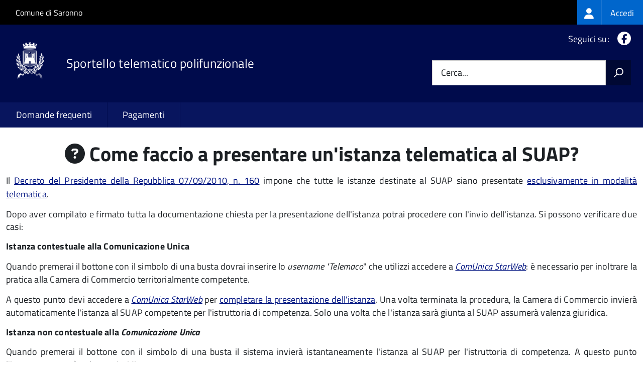

--- FILE ---
content_type: text/html; charset=UTF-8
request_url: https://sportellotelematico.comune.saronno.va.it/faq:s_italia:come.faccio.presentare.istanza.telematica.suap
body_size: 5842
content:
<!DOCTYPE html>
<html lang="it" dir="ltr" prefix="og: https://ogp.me/ns#">
  <head>
    <meta charset="utf-8" />
<script>var _paq = _paq || [];(function(){var u=(("https:" == document.location.protocol) ? "https://nginx.piwik.prod.globogis.srl/" : "https://nginx.piwik.prod.globogis.srl/");_paq.push(["setSiteId", "190"]);_paq.push(["setTrackerUrl", u+"matomo.php"]);if (!window.matomo_search_results_active) {_paq.push(["trackPageView"]);}var d=document,g=d.createElement("script"),s=d.getElementsByTagName("script")[0];g.type="text/javascript";g.defer=true;g.async=true;g.src=u+"matomo.js";s.parentNode.insertBefore(g,s);})();</script>
<meta name="description" content="Il Decreto del Presidente della Repubblica 07/09/2010, n. 160 impone che tutte le istanze destinate al SUAP siano presentate esclusivamente in modalità telematica." />
<link rel="canonical" href="https://sportellotelematico.comune.saronno.va.it/faq%3As_italia%3Acome.faccio.presentare.istanza.telematica.suap" />
<meta property="og:url" content="https://sportellotelematico.comune.saronno.va.it/faq%3As_italia%3Acome.faccio.presentare.istanza.telematica.suap" />
<meta property="og:title" content="Come faccio a presentare un&#039;istanza telematica al SUAP? | Sportello Telematico Unificato" />
<meta property="og:description" content="Il Decreto del Presidente della Repubblica 07/09/2010, n. 160 impone che tutte le istanze destinate al SUAP siano presentate esclusivamente in modalità telematica." />
<meta property="og:image:url" content="https://storage.googleapis.com/maggioli-stu-theme-public-prod/10.30.3/themes/custom/stu3_italia/logo.svg" />
<meta name="Generator" content="Drupal 10 (https://www.drupal.org)" />
<meta name="MobileOptimized" content="width" />
<meta name="HandheldFriendly" content="true" />
<meta name="viewport" content="width=device-width, initial-scale=1.0" />
<link rel="icon" href="https://storage.googleapis.com/stu-saronno-public-prod/favicon_4.ico" type="image/vnd.microsoft.icon" />

    <title>Come faccio a presentare un&#039;istanza telematica al SUAP? | Sportello Telematico Unificato</title>
    <link rel="stylesheet" media="all" href="/sites/default/files/css/css_ofSXDpMHNB2CnxiW7PYQD0mgfiznSnVm66PeGpbarKU.css?delta=0&amp;language=it&amp;theme=stu3_italia&amp;include=[base64]" />
<link rel="stylesheet" media="all" href="/sites/default/files/css/css_o_4duofYc6DOjOM1YrgtgtARnFHe_1C7bb96A2HV5O4.css?delta=1&amp;language=it&amp;theme=stu3_italia&amp;include=[base64]" />
<link rel="stylesheet" media="all" href="https://storage.googleapis.com/maggioli-stu-theme-public-prod/10.30.3/css/build/font-awesome/css/all.min.css" />
<link rel="stylesheet" media="all" href="https://storage.googleapis.com/maggioli-stu-theme-public-prod/10.30.3/css/fonts.css" />
<link rel="stylesheet" media="all" href="https://storage.googleapis.com/maggioli-stu-theme-public-prod/10.30.3/css/build/vendor.css" />
<link rel="stylesheet" media="all" href="https://storage.googleapis.com/maggioli-stu-theme-public-prod/10.30.3/css/build/build_blue.css" />

    
  </head>
  <body class="no-gin--toolbar-active path-node page-node-type-stu-faq Sportello-telematico enhanced">
        <ul class="Skiplinks js-fr-bypasslinks visually-hidden focusable skip-link">
        <li><a accesskey="2" href="#main-content">Salta al contenuto principale</a></li>
        <li><a accesskey="3" href="#menu">Skip to site navigation</a></li>
    </ul>

    
      <div class="dialog-off-canvas-main-canvas" data-off-canvas-main-canvas>
    <ul class="Skiplinks js-fr-bypasslinks u-hiddenPrint">
  <li><a href="#main">Vai al Contenuto</a></li>
  <li><a class="js-fr-offcanvas-open" href="#menu" aria-controls="menu" aria-label="accedi al menu"
         title="accedi al menu">Vai alla navigazione del sito</a></li>
</ul>
<header class="Header Headroom--fixed js-Headroom u-hiddenPrint" role="banner">
  <div class="Header-banner">
      <div class="Header-owner">
      <a href="https://www.comune.saronno.va.it/servizi/notizie/notizie_homepage.aspx">Comune di Saronno</a>

      <div class="login-spid">
          <div class="region region-spid-login">
    <nav role="navigation" aria-labelledby="block-loginmenu-menu" id="block-loginmenu" class="block block-menu navigation menu--stu-login-menu">
            
  <h2 class="visually-hidden" id="block-loginmenu-menu">Login menu</h2>
  

        
              <ul class="Linklist Linklist--padded Treeview Treeview--default js-fr-treeview u-text-r-xs">
                    <li>
        <a href="/auth-service/login" data-drupal-link-system-path="auth-service/login"><span class="stu-login-custom">
      <span class="stu-login-icon stu-login-bg-generic">
        <span class="fa-solid fa-user fa-lg"></span>
      </span>
      <span class="stu-login stu-login-bg-generic stu-login-hidden">Accedi</span></span></a>
              </li>
        </ul>
  


  </nav>

  </div>

      </div>

          </div>
  </div>

  <div class="Header-navbar Grid Grid--alignMiddle" style="">
    <div class="Header-toggle Grid-cell">
      <a class="Hamburger-toggleContainer js-fr-offcanvas-open u-nojsDisplayInlineBlock" href="#menu"
         aria-controls="menu" aria-label="accedi al menu" title="accedi al menu">
        <span class="Hamburger-toggle" role="presentation"></span>
        <span class="Header-toggleText" role="presentation">Menu</span>
      </a>
    </div>

    <div class="Header-logo Grid-cell">
      <a style="text-decoration: none;" href="/" tabindex="-1">
        <img src="https://storage.googleapis.com/stu-saronno-public-prod/theme/logo-web.png" alt="Logo Sportello telematico polifunzionale"/>
      </a>
    </div>

    <div class="Header-title Grid-cell">
      <h1 class="Header-titleLink">
        <a accesskey="1" href="/" title="Home" rel="home">
          <span style="">Sportello telematico polifunzionale</span>
        </a>
      </h1>

      
    </div>

    <div class="Header-searchTrigger Grid-cell">
      <button aria-controls="header-search" class="js-Header-search-trigger Icon Icon-search"
              title="attiva il form di ricerca" aria-label="attiva il form di ricerca" aria-hidden="false"></button>
      <button aria-controls="header-search" class="js-Header-search-trigger Icon Icon-close u-hidden"
              title="disattiva il form di ricerca" aria-label="disattiva il form di ricerca"
              aria-hidden="true"></button>
    </div>

    <div class="Header-utils Grid-cell">

        <div class="Header-social Headroom-hideme">
          <p>Seguici su:</p>
          <ul class="Header-socialIcons">
                          <li><a href="https://www.facebook.com/cittadisaronno/" target="_blank" title="Facebook"><span class="Icon-facebook"></span><span
                          class="u-hiddenVisually">Facebook</span></a></li>
                                                            
            
                                                                      </ul>
        </div>
                  <div class="Header-search" id="header-search">
        <form class="Form" action="/search" method="GET">
          <div class="Form-field Form-field--withPlaceholder Grid">
            <input class="Form-input Grid-cell u-sizeFill u-text-r-s" required id="cerca" name="search" autocomplete="off">
            <label class="Form-label" for="cerca">Cerca...</label>
            <button class="Grid-cell u-sizeFit Icon-search u-background-60 u-color-white u-padding-all-s u-textWeight-700"
                    title="Avvia la ricerca" aria-label="Avvia la ricerca"></button>
          </div>
        </form>
      </div>
      
    </div>
  </div>
    <div class="region region-header Headroom-hideme u-textCenter stu3-region-header">
        <nav class="Megamenu Megamenu--default js-megamenu" role="navigation" aria-labelledby="system-navigation">
      

              <ul class="Megamenu-list u-layout-wide u-layoutCenter u-layout-withGutter" id="system-navigation">

      
    
                        <li class="Megamenu-item ">
                    <a href="/faq" data-drupal-link-system-path="faq">Domande frequenti</a>
                    </li>
                        <li class="Megamenu-item ">
                    <a href="/action%3As_italia%3Apagare" data-drupal-link-system-path="node/601">Pagamenti</a>
                    </li>
                        <li class="Megamenu-item ">
                    <a href="/page%3As_italia%3Ascrivania.cittadino" title="Visualizza tutti i miei dati" data-drupal-link-system-path="node/2"></a>
                    </li>
    
          </ul>
    
  


    </nav>

  </div>

</header>

<section class="Offcanvas Offcanvas--left Offcanvas--modal js-fr-offcanvas u-jsVisibilityHidden u-nojsDisplayNone"
         id="menu" style="visibility: hidden;">
  <h2 class="u-hiddenVisually">Menu di navigazione</h2>
  <div class="Offcanvas-content u-background-white">
    <div class="Offcanvas-toggleContainer u-background-70 u-jsHidden">
      <a class="Hamburger-toggleContainer u-block u-color-white u-padding-bottom-xxl u-padding-left-s u-padding-top-xxl js-fr-offcanvas-close"
         aria-controls="menu" aria-label="esci dalla navigazione" title="esci dalla navigazione" href="#">
        <span class="Hamburger-toggle is-active" aria-hidden="true"></span>
      </a>
    </div>
    <nav>
        <div class="region region-primary-menu">
    <nav role="navigation" aria-labelledby="block-stu3-italia-main-menu-menu" id="block-stu3-italia-main-menu" class="block block-menu navigation menu--main">
            
  <h2 class="visually-hidden" id="block-stu3-italia-main-menu-menu">Navigazione principale</h2>
  

        
              <ul class="Linklist Linklist--padded Treeview Treeview--default js-fr-treeview u-text-r-xs">
                    <li>
        <a href="/faq" data-drupal-link-system-path="faq">Domande frequenti</a>
              </li>
                <li>
        <a href="/action%3As_italia%3Apagare" data-drupal-link-system-path="node/601">Pagamenti</a>
              </li>
                <li>
        <a href="/page%3As_italia%3Ascrivania.cittadino" title="Visualizza tutti i miei dati" data-drupal-link-system-path="node/2"></a>
              </li>
        </ul>
  


  </nav>

  </div>

    </nav>
  </div>
</section>


<div id="slider">
  
</div>
<div id="main" role="main">
  <span id="main-content" tabindex="-1"></span>  
    <div class="region region-highlighted Grid Grid--withGutter">
    <div data-drupal-messages-fallback class="hidden"></div>

  </div>


  

  <div class="u-layout-wide u-layoutCenter u-layout-withGutter">
    <div class="Grid Grid--withGutter">
                          <div class="Grid-cell u-md-size12of12 u-lg-size12of12">
        <section>  <div class="region region-content">
    <div id="block-stu3-italia-page-title" class="block block-core block-page-title-block">
  
    
      
  <h1 class="page-title u-text-h1"><span class="field field--name-title field--type-string field--label-hidden"><span class="fa fa-question-circle"></span> Come faccio a presentare un&#039;istanza telematica al SUAP?</span>
</h1>


  </div>
<div id="block-stu3-italia-content" class="block block-system block-system-main-block">
  
    
      
<article class="node node--type-stu-faq node--promoted node--view-mode-full Prose">

  
    

  
  <div class="node__content">
    
    
            <div class="clearfix text-formatted field field--name-body field--type-text-with-summary field--label-hidden field__item Prose"><p style="text-align: justify;"><span style="text-align: justify;">Il <a href="http://www.indicenormativa.it/norma/urn%3Anir%3Apresidente.repubblica%3Adecreto%3A2010-09-07%3B160" target="_blank">Decreto del Presidente della Repubblica 07/09/2010, n. 160</a> </span><span style="text-align: justify;">impone che tutte le istanze destinate al SUAP siano presentate </span><a href="/faq:s_italia:perche.istanze.suap.devono.essere.presentate.modalita.telematica" style="text-align: justify;">esclusivamente in modalità telematica</a><span style="text-align: justify;">. </span></p>

<p style="text-align: justify;">Dopo aver compilato e firmato tutta la documentazione chiesta per la presentazione dell'istanza&nbsp;potrai procedere con l'invio dell'istanza.&nbsp;Si possono verificare due casi:</p>

<p style="text-align: justify;"><strong>Istanza contestuale alla Comunicazione Unica</strong></p>

<p style="text-align: justify;">Quando premerai il bottone con il simbolo di una busta dovrai inserire lo <em>username "</em><em>Telemaco</em>" che utilizzi accedere a <a href="http://starweb.infocamere.it/starweb/index.jsp" target="_blank"><em>ComUnica StarWeb</em></a>: è necessario per inoltrare la pratica alla Camera di Commercio territorialmente competente.</p>

<p style="text-align: justify;">A questo punto devi accedere a <a href="http://starweb.infocamere.it/starweb/index.jsp" target="_blank"><em>ComUnica StarWeb</em></a> per <a href="/faq:s_italia:come.faccio.completare.presentazione.istanza.tramite.comunica.starweb">completare la presentazione dell'istanza</a>. Una volta terminata la procedura, la Camera di Commercio invierà automaticamente l'istanza al SUAP competente per l'istruttoria di competenza. Solo una volta che l'istanza sarà giunta al SUAP assumerà valenza giuridica.</p>

<p><strong><span style="text-align: justify;">Istanza non contestuale alla <em>Comunicazione Unica</em></span></strong></p>

<p style="text-align: justify;">Quando premerai il bottone con il simbolo di una busta il sistema invierà istantaneamente l'istanza al SUAP per l'istruttoria di competenza. A questo punto l'istanza assumerà valenza giuridica.</p>
</div>
      
  </div>

          <div class="node-separator"></div>
      <div class="u-text-r-xxs">
        Ultimo aggiornamento: 24/08/2021 17:51.57
      </div>
    </article>

  </div>

  </div>
</section>

        
      </div>
          </div>
  </div>

      <div class="u-layout-wide u-layoutCenter u-layout-withGutter u-padding-r-top u-padding-r-bottom">
        <div class="region region-content-bottom">
    <div class="views-element-container block block-views block-views-blockwww-text-button-menu-block-1" id="block-views-block-www-text-button-menu-block-1">
  
    
      <div><div class="view view-www-text-button-menu view-id-www_text_button_menu view-display-id-block_1 js-view-dom-id-9f4cf3ef077b1d2d059071dcaacd4e9246b5c743d8132a60ea9ed5677d149b86">
  
    
      
  
          </div>
</div>

  </div>
<div class="views-element-container block block-views block-views-blockwww-bottom-menu-block-1" id="block-views-block-www-bottom-menu-block-1">
  
    
      <div><div class="view view-www-bottom-menu view-id-www_bottom_menu view-display-id-block_1 js-view-dom-id-e052d2266af0872cc2cc729d78f148a4a9d7c04a1a532f7d2a91bf28ea96cf66">
  
    
      
  
          </div>
</div>

  </div>
<div class="views-element-container block block-views block-views-blockwww-bottom-menu-block-2" id="block-views-block-www-bottom-menu-block-2">
  
    
      <div><div class="view view-www-bottom-menu view-id-www_bottom_menu view-display-id-block_2 js-view-dom-id-4bfbfcc76245a9177084bacb6b3b4d92f94166e6b5e66ca7cc61d434f7dcc2f4">
  
    
      
  
          </div>
</div>

  </div>

  </div>

    </div>
  
  
      <div class="u-background-grey-80 sticky-footer">
      <div class="u-layout-wide u-layoutCenter u-layout-r-withGutter">
        <footer class="Footer u-padding-all-s">
            <div class="region region-footer">
      
        <ul class="Footer-links u-cf">
          <li>
        <a href="/user/login" data-drupal-link-system-path="/user/login" title="Area riservata">Area riservata</a>
              </li>
          <li>
        <a href="/page%3As_italia%3Acredits" data-drupal-link-system-path="/page%3As_italia%3Acredits" title="Crediti">Crediti</a>
              </li>
          <li>
        <a href="/action%3As_italia%3Aprivacy.policy" data-drupal-link-system-path="/action%3As_italia%3Aprivacy.policy" title="Informativa privacy">Informativa privacy</a>
              </li>
          <li>
        <a href="/page%3As_italia%3Asportello.telematico%3Bnote.legali" data-drupal-link-system-path="/page%3As_italia%3Asportello.telematico%3Bnote.legali" title="Note legali">Note legali</a>
              </li>
          <li>
        <a href="/action%3As_italia%3Aobblighi.accessibilita" data-drupal-link-system-path="/action%3As_italia%3Aobblighi.accessibilita" title="Dichiarazione di accessibilità">Dichiarazione di accessibilità</a>
              </li>
          <li>
        <a href="/node/7" data-drupal-link-system-path="/node/7" title="Contatti">Contatti</a>
              </li>
          <li>
        <a href="/datimonitoraggio" data-drupal-link-system-path="/datimonitoraggio" title="Statistiche del portale">Statistiche del portale</a>
              </li>
          <li>
        <a href="/faq" data-drupal-link-system-path="/faq" title="Leggi le FAQ">Leggi le FAQ</a>
              </li>
          <li>
        <a href="/action%3As_italia%3Apagare" data-drupal-link-system-path="/action%3As_italia%3Apagare" title="Pagamenti">Pagamenti</a>
              </li>
          <li>
        <a href="/riepilogo_valutazioni" data-drupal-link-system-path="/riepilogo_valutazioni" title="Riepilogo valutazioni">Riepilogo valutazioni</a>
              </li>
          <li>
        <a href="/page%3As_italia%3Apiano.miglioramento.servizi" data-drupal-link-system-path="/page%3As_italia%3Apiano.miglioramento.servizi" title="Piano di miglioramento dei servizi">Piano di miglioramento dei servizi</a>
              </li>
          <li>
        <a href="/node/7" data-drupal-link-system-path="/node/7" title="Comune di Saronno - Partita IVA dell'amministrazione: 00217130129 - PEC: comunesaronno@secmail.it">Comune di Saronno - Partita IVA dell'amministrazione: 00217130129 - PEC: comunesaronno@secmail.it</a>
              </li>
        </ul>
  


<div id="block-poweredby" class="block block-stu-site-web-utilities block-powered-by">
  
    
      <style>
.powered-by a {
  line-height: 2!important;
  color: #fff!important;
  text-decoration: underline!important;
}

.powered-by a:hover {
  text-decoration: none!important;
}

</style>

<div class="powered-by">
  <a href="https://www.sportellotelematicopolifunzionale.it" target="_blank" rel="noopener">Powered by Sportello Telematico Polifunzionale (v. 10.30.3)</a>
</div>

  </div>

  </div>

          <a href="https://designers.italia.it/" style="margin-top:-20px;float:right" title="Costruito utilizzando il design system di Designers Italia"><img src="https://storage.googleapis.com/maggioli-stu-theme-public-staging/ad921212/img/it_logo.png" width="20" height="16" alt="Costruito utilizzando il design system di Designers Italia"/></a>
      </footer>
      </div>
    </div>
  </div>


  </div>

    
    <script type="application/json" data-drupal-selector="drupal-settings-json">{"path":{"baseUrl":"\/","pathPrefix":"","currentPath":"node\/1762","currentPathIsAdmin":false,"isFront":false,"currentLanguage":"it"},"pluralDelimiter":"\u0003","suppressDeprecationErrors":true,"ajaxPageState":{"libraries":"[base64]","theme":"stu3_italia","theme_token":null},"ajaxTrustedUrl":[],"matomo":{"disableCookies":false,"trackMailto":false},"data":{"extlink":{"extTarget":true,"extTargetAppendNewWindowDisplay":true,"extTargetAppendNewWindowLabel":"(opens in a new window)","extTargetNoOverride":true,"extNofollow":false,"extTitleNoOverride":true,"extNoreferrer":false,"extFollowNoOverride":false,"extClass":"0","extLabel":"(link is external)","extImgClass":false,"extSubdomains":true,"extExclude":"","extInclude":"","extCssExclude":".it-nav-wrapper, .it-footer-main, .stu-account","extCssInclude":"","extCssExplicit":"","extAlert":false,"extAlertText":"This link will take you to an external web site. We are not responsible for their content.","extHideIcons":false,"mailtoClass":"0","telClass":"","mailtoLabel":"(link sends email)","telLabel":"(link is a phone number)","extUseFontAwesome":false,"extIconPlacement":"append","extPreventOrphan":false,"extFaLinkClasses":"fa fa-external-link","extFaMailtoClasses":"fa fa-envelope-o","extAdditionalLinkClasses":"","extAdditionalMailtoClasses":"","extAdditionalTelClasses":"","extFaTelClasses":"fa fa-phone","allowedDomains":null,"extExcludeNoreferrer":""}},"user":{"uid":0,"permissionsHash":"ce97234a2777fca666259130a0d129a8f255678fe55e9c8dab8599ceb774420a"}}</script>
<script src="/sites/default/files/js/js_EUNtpwMW-7Bd8ypepNZtqJlfj0mxGNQaLHjjjQxvDZw.js?scope=footer&amp;delta=0&amp;language=it&amp;theme=stu3_italia&amp;include=eJw1ilEKgCAQBS9k-tGB4pmybK1t6Ap2-4LqaxhmVq05pNpPiE8MUfLYMFweJnzsf_rUFZgWDS9csz4vbBBGINEImZpdz0g3xJEhug"></script>
<script src="https://storage.googleapis.com/maggioli-stu-theme-public-prod/10.30.3/js/build/IWT.min.js"></script>
<script src="https://storage.googleapis.com/maggioli-stu-theme-public-prod/10.30.3/js/stu3_italia.js"></script>

  </body>
</html>
